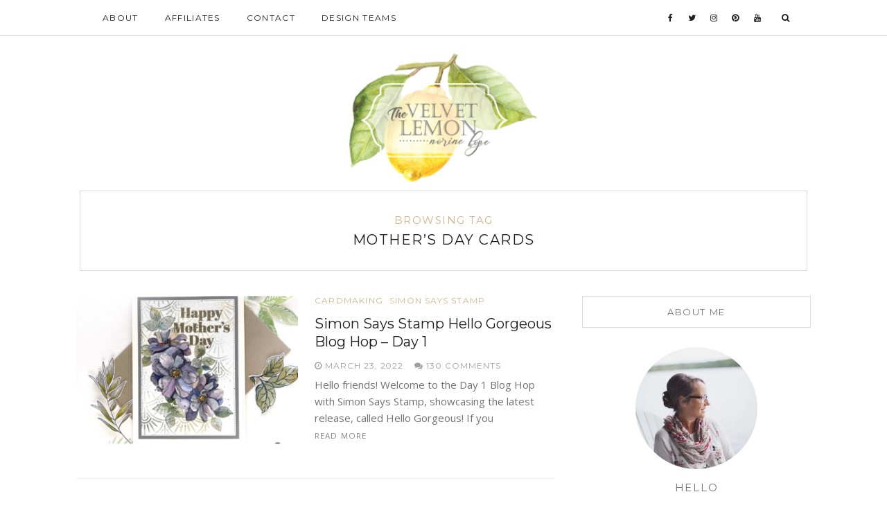

--- FILE ---
content_type: text/html; charset=UTF-8
request_url: https://thevelvetlemon.com/tag/mothers-day-cards/
body_size: 10478
content:
<!DOCTYPE html>
<html lang="en-US">
<head>
	<meta charset="UTF-8">
	<meta http-equiv="X-UA-Compatible" content="IE=edge">
	<meta name="viewport" content="width=device-width, user-scalable=no, initial-scale=1.0, maximum-scale=1.0, minimum-scale=1.0">
	<link rel="pingback" href="https://thevelvetlemon.com/xmlrpc.php" />
    <meta name="theme-color" content="#d0b48b" />

    <title>Mother&#8217;s Day cards &#8211; Velvetlemon</title>
<meta name='robots' content='max-image-preview:large' />
<link rel='dns-prefetch' href='//oss.maxcdn.com' />
<link rel='dns-prefetch' href='//fonts.googleapis.com' />
<link rel="alternate" type="application/rss+xml" title="Velvetlemon &raquo; Feed" href="https://thevelvetlemon.com/feed/" />
<link rel="alternate" type="application/rss+xml" title="Velvetlemon &raquo; Comments Feed" href="https://thevelvetlemon.com/comments/feed/" />
<link rel="alternate" type="application/rss+xml" title="Velvetlemon &raquo; Mother&#039;s Day cards Tag Feed" href="https://thevelvetlemon.com/tag/mothers-day-cards/feed/" />
		<!-- This site uses the Google Analytics by ExactMetrics plugin v8.11.1 - Using Analytics tracking - https://www.exactmetrics.com/ -->
		<!-- Note: ExactMetrics is not currently configured on this site. The site owner needs to authenticate with Google Analytics in the ExactMetrics settings panel. -->
					<!-- No tracking code set -->
				<!-- / Google Analytics by ExactMetrics -->
		<style id='wp-img-auto-sizes-contain-inline-css' type='text/css'>
img:is([sizes=auto i],[sizes^="auto," i]){contain-intrinsic-size:3000px 1500px}
/*# sourceURL=wp-img-auto-sizes-contain-inline-css */
</style>

<style id='wp-emoji-styles-inline-css' type='text/css'>

	img.wp-smiley, img.emoji {
		display: inline !important;
		border: none !important;
		box-shadow: none !important;
		height: 1em !important;
		width: 1em !important;
		margin: 0 0.07em !important;
		vertical-align: -0.1em !important;
		background: none !important;
		padding: 0 !important;
	}
/*# sourceURL=wp-emoji-styles-inline-css */
</style>
<link rel='stylesheet' id='wp-block-library-css' href='https://thevelvetlemon.com/wp-includes/css/dist/block-library/style.min.css?ver=6.9' type='text/css' media='all' />
<style id='wp-block-paragraph-inline-css' type='text/css'>
.is-small-text{font-size:.875em}.is-regular-text{font-size:1em}.is-large-text{font-size:2.25em}.is-larger-text{font-size:3em}.has-drop-cap:not(:focus):first-letter{float:left;font-size:8.4em;font-style:normal;font-weight:100;line-height:.68;margin:.05em .1em 0 0;text-transform:uppercase}body.rtl .has-drop-cap:not(:focus):first-letter{float:none;margin-left:.1em}p.has-drop-cap.has-background{overflow:hidden}:root :where(p.has-background){padding:1.25em 2.375em}:where(p.has-text-color:not(.has-link-color)) a{color:inherit}p.has-text-align-left[style*="writing-mode:vertical-lr"],p.has-text-align-right[style*="writing-mode:vertical-rl"]{rotate:180deg}
/*# sourceURL=https://thevelvetlemon.com/wp-includes/blocks/paragraph/style.min.css */
</style>
<style id='global-styles-inline-css' type='text/css'>
:root{--wp--preset--aspect-ratio--square: 1;--wp--preset--aspect-ratio--4-3: 4/3;--wp--preset--aspect-ratio--3-4: 3/4;--wp--preset--aspect-ratio--3-2: 3/2;--wp--preset--aspect-ratio--2-3: 2/3;--wp--preset--aspect-ratio--16-9: 16/9;--wp--preset--aspect-ratio--9-16: 9/16;--wp--preset--color--black: #000000;--wp--preset--color--cyan-bluish-gray: #abb8c3;--wp--preset--color--white: #ffffff;--wp--preset--color--pale-pink: #f78da7;--wp--preset--color--vivid-red: #cf2e2e;--wp--preset--color--luminous-vivid-orange: #ff6900;--wp--preset--color--luminous-vivid-amber: #fcb900;--wp--preset--color--light-green-cyan: #7bdcb5;--wp--preset--color--vivid-green-cyan: #00d084;--wp--preset--color--pale-cyan-blue: #8ed1fc;--wp--preset--color--vivid-cyan-blue: #0693e3;--wp--preset--color--vivid-purple: #9b51e0;--wp--preset--gradient--vivid-cyan-blue-to-vivid-purple: linear-gradient(135deg,rgb(6,147,227) 0%,rgb(155,81,224) 100%);--wp--preset--gradient--light-green-cyan-to-vivid-green-cyan: linear-gradient(135deg,rgb(122,220,180) 0%,rgb(0,208,130) 100%);--wp--preset--gradient--luminous-vivid-amber-to-luminous-vivid-orange: linear-gradient(135deg,rgb(252,185,0) 0%,rgb(255,105,0) 100%);--wp--preset--gradient--luminous-vivid-orange-to-vivid-red: linear-gradient(135deg,rgb(255,105,0) 0%,rgb(207,46,46) 100%);--wp--preset--gradient--very-light-gray-to-cyan-bluish-gray: linear-gradient(135deg,rgb(238,238,238) 0%,rgb(169,184,195) 100%);--wp--preset--gradient--cool-to-warm-spectrum: linear-gradient(135deg,rgb(74,234,220) 0%,rgb(151,120,209) 20%,rgb(207,42,186) 40%,rgb(238,44,130) 60%,rgb(251,105,98) 80%,rgb(254,248,76) 100%);--wp--preset--gradient--blush-light-purple: linear-gradient(135deg,rgb(255,206,236) 0%,rgb(152,150,240) 100%);--wp--preset--gradient--blush-bordeaux: linear-gradient(135deg,rgb(254,205,165) 0%,rgb(254,45,45) 50%,rgb(107,0,62) 100%);--wp--preset--gradient--luminous-dusk: linear-gradient(135deg,rgb(255,203,112) 0%,rgb(199,81,192) 50%,rgb(65,88,208) 100%);--wp--preset--gradient--pale-ocean: linear-gradient(135deg,rgb(255,245,203) 0%,rgb(182,227,212) 50%,rgb(51,167,181) 100%);--wp--preset--gradient--electric-grass: linear-gradient(135deg,rgb(202,248,128) 0%,rgb(113,206,126) 100%);--wp--preset--gradient--midnight: linear-gradient(135deg,rgb(2,3,129) 0%,rgb(40,116,252) 100%);--wp--preset--font-size--small: 13px;--wp--preset--font-size--medium: 20px;--wp--preset--font-size--large: 36px;--wp--preset--font-size--x-large: 42px;--wp--preset--spacing--20: 0.44rem;--wp--preset--spacing--30: 0.67rem;--wp--preset--spacing--40: 1rem;--wp--preset--spacing--50: 1.5rem;--wp--preset--spacing--60: 2.25rem;--wp--preset--spacing--70: 3.38rem;--wp--preset--spacing--80: 5.06rem;--wp--preset--shadow--natural: 6px 6px 9px rgba(0, 0, 0, 0.2);--wp--preset--shadow--deep: 12px 12px 50px rgba(0, 0, 0, 0.4);--wp--preset--shadow--sharp: 6px 6px 0px rgba(0, 0, 0, 0.2);--wp--preset--shadow--outlined: 6px 6px 0px -3px rgb(255, 255, 255), 6px 6px rgb(0, 0, 0);--wp--preset--shadow--crisp: 6px 6px 0px rgb(0, 0, 0);}:where(.is-layout-flex){gap: 0.5em;}:where(.is-layout-grid){gap: 0.5em;}body .is-layout-flex{display: flex;}.is-layout-flex{flex-wrap: wrap;align-items: center;}.is-layout-flex > :is(*, div){margin: 0;}body .is-layout-grid{display: grid;}.is-layout-grid > :is(*, div){margin: 0;}:where(.wp-block-columns.is-layout-flex){gap: 2em;}:where(.wp-block-columns.is-layout-grid){gap: 2em;}:where(.wp-block-post-template.is-layout-flex){gap: 1.25em;}:where(.wp-block-post-template.is-layout-grid){gap: 1.25em;}.has-black-color{color: var(--wp--preset--color--black) !important;}.has-cyan-bluish-gray-color{color: var(--wp--preset--color--cyan-bluish-gray) !important;}.has-white-color{color: var(--wp--preset--color--white) !important;}.has-pale-pink-color{color: var(--wp--preset--color--pale-pink) !important;}.has-vivid-red-color{color: var(--wp--preset--color--vivid-red) !important;}.has-luminous-vivid-orange-color{color: var(--wp--preset--color--luminous-vivid-orange) !important;}.has-luminous-vivid-amber-color{color: var(--wp--preset--color--luminous-vivid-amber) !important;}.has-light-green-cyan-color{color: var(--wp--preset--color--light-green-cyan) !important;}.has-vivid-green-cyan-color{color: var(--wp--preset--color--vivid-green-cyan) !important;}.has-pale-cyan-blue-color{color: var(--wp--preset--color--pale-cyan-blue) !important;}.has-vivid-cyan-blue-color{color: var(--wp--preset--color--vivid-cyan-blue) !important;}.has-vivid-purple-color{color: var(--wp--preset--color--vivid-purple) !important;}.has-black-background-color{background-color: var(--wp--preset--color--black) !important;}.has-cyan-bluish-gray-background-color{background-color: var(--wp--preset--color--cyan-bluish-gray) !important;}.has-white-background-color{background-color: var(--wp--preset--color--white) !important;}.has-pale-pink-background-color{background-color: var(--wp--preset--color--pale-pink) !important;}.has-vivid-red-background-color{background-color: var(--wp--preset--color--vivid-red) !important;}.has-luminous-vivid-orange-background-color{background-color: var(--wp--preset--color--luminous-vivid-orange) !important;}.has-luminous-vivid-amber-background-color{background-color: var(--wp--preset--color--luminous-vivid-amber) !important;}.has-light-green-cyan-background-color{background-color: var(--wp--preset--color--light-green-cyan) !important;}.has-vivid-green-cyan-background-color{background-color: var(--wp--preset--color--vivid-green-cyan) !important;}.has-pale-cyan-blue-background-color{background-color: var(--wp--preset--color--pale-cyan-blue) !important;}.has-vivid-cyan-blue-background-color{background-color: var(--wp--preset--color--vivid-cyan-blue) !important;}.has-vivid-purple-background-color{background-color: var(--wp--preset--color--vivid-purple) !important;}.has-black-border-color{border-color: var(--wp--preset--color--black) !important;}.has-cyan-bluish-gray-border-color{border-color: var(--wp--preset--color--cyan-bluish-gray) !important;}.has-white-border-color{border-color: var(--wp--preset--color--white) !important;}.has-pale-pink-border-color{border-color: var(--wp--preset--color--pale-pink) !important;}.has-vivid-red-border-color{border-color: var(--wp--preset--color--vivid-red) !important;}.has-luminous-vivid-orange-border-color{border-color: var(--wp--preset--color--luminous-vivid-orange) !important;}.has-luminous-vivid-amber-border-color{border-color: var(--wp--preset--color--luminous-vivid-amber) !important;}.has-light-green-cyan-border-color{border-color: var(--wp--preset--color--light-green-cyan) !important;}.has-vivid-green-cyan-border-color{border-color: var(--wp--preset--color--vivid-green-cyan) !important;}.has-pale-cyan-blue-border-color{border-color: var(--wp--preset--color--pale-cyan-blue) !important;}.has-vivid-cyan-blue-border-color{border-color: var(--wp--preset--color--vivid-cyan-blue) !important;}.has-vivid-purple-border-color{border-color: var(--wp--preset--color--vivid-purple) !important;}.has-vivid-cyan-blue-to-vivid-purple-gradient-background{background: var(--wp--preset--gradient--vivid-cyan-blue-to-vivid-purple) !important;}.has-light-green-cyan-to-vivid-green-cyan-gradient-background{background: var(--wp--preset--gradient--light-green-cyan-to-vivid-green-cyan) !important;}.has-luminous-vivid-amber-to-luminous-vivid-orange-gradient-background{background: var(--wp--preset--gradient--luminous-vivid-amber-to-luminous-vivid-orange) !important;}.has-luminous-vivid-orange-to-vivid-red-gradient-background{background: var(--wp--preset--gradient--luminous-vivid-orange-to-vivid-red) !important;}.has-very-light-gray-to-cyan-bluish-gray-gradient-background{background: var(--wp--preset--gradient--very-light-gray-to-cyan-bluish-gray) !important;}.has-cool-to-warm-spectrum-gradient-background{background: var(--wp--preset--gradient--cool-to-warm-spectrum) !important;}.has-blush-light-purple-gradient-background{background: var(--wp--preset--gradient--blush-light-purple) !important;}.has-blush-bordeaux-gradient-background{background: var(--wp--preset--gradient--blush-bordeaux) !important;}.has-luminous-dusk-gradient-background{background: var(--wp--preset--gradient--luminous-dusk) !important;}.has-pale-ocean-gradient-background{background: var(--wp--preset--gradient--pale-ocean) !important;}.has-electric-grass-gradient-background{background: var(--wp--preset--gradient--electric-grass) !important;}.has-midnight-gradient-background{background: var(--wp--preset--gradient--midnight) !important;}.has-small-font-size{font-size: var(--wp--preset--font-size--small) !important;}.has-medium-font-size{font-size: var(--wp--preset--font-size--medium) !important;}.has-large-font-size{font-size: var(--wp--preset--font-size--large) !important;}.has-x-large-font-size{font-size: var(--wp--preset--font-size--x-large) !important;}
/*# sourceURL=global-styles-inline-css */
</style>

<style id='classic-theme-styles-inline-css' type='text/css'>
/*! This file is auto-generated */
.wp-block-button__link{color:#fff;background-color:#32373c;border-radius:9999px;box-shadow:none;text-decoration:none;padding:calc(.667em + 2px) calc(1.333em + 2px);font-size:1.125em}.wp-block-file__button{background:#32373c;color:#fff;text-decoration:none}
/*# sourceURL=/wp-includes/css/classic-themes.min.css */
</style>
<link rel='stylesheet' id='wp-components-css' href='https://thevelvetlemon.com/wp-includes/css/dist/components/style.min.css?ver=6.9' type='text/css' media='all' />
<link rel='stylesheet' id='wp-preferences-css' href='https://thevelvetlemon.com/wp-includes/css/dist/preferences/style.min.css?ver=6.9' type='text/css' media='all' />
<link rel='stylesheet' id='wp-block-editor-css' href='https://thevelvetlemon.com/wp-includes/css/dist/block-editor/style.min.css?ver=6.9' type='text/css' media='all' />
<link rel='stylesheet' id='popup-maker-block-library-style-css' href='https://thevelvetlemon.com/wp-content/plugins/popup-maker/dist/packages/block-library-style.css?ver=dbea705cfafe089d65f1' type='text/css' media='all' />
<link rel='stylesheet' id='contact-form-7-css' href='https://thevelvetlemon.com/wp-content/plugins/contact-form-7/includes/css/styles.css?ver=6.1.4' type='text/css' media='all' />
<link rel='stylesheet' id='google-font-css' href='//fonts.googleapis.com/css?family=Open+Sans' type='text/css' media='all' />
<link rel='stylesheet' id='notumn-fonts-css' href='//fonts.googleapis.com/css?family=Open+Sans%7CMontserrat%7CCrimson+Text%3A400%2C400italic&#038;ver=6.9' type='text/css' media='all' />
<link rel='stylesheet' id='bootstrap-css' href='https://thevelvetlemon.com/wp-content/themes/notumn/css/bootstrap.css?ver=3.3.6' type='text/css' media='all' />
<link rel='stylesheet' id='fontawesome-css' href='https://thevelvetlemon.com/wp-content/themes/notumn/css/font-awesome.min.css?ver=4.6.3' type='text/css' media='all' />
<link rel='stylesheet' id='owlcarousel-css' href='https://thevelvetlemon.com/wp-content/themes/notumn/css/owl.carousel.css?ver=1.3.2' type='text/css' media='all' />
<link rel='stylesheet' id='owlcarousel-theme-css' href='https://thevelvetlemon.com/wp-content/themes/notumn/css/owl.theme.css?ver=1.3.2' type='text/css' media='all' />
<link rel='stylesheet' id='owlcarousel-transitions-css' href='https://thevelvetlemon.com/wp-content/themes/notumn/css/owl.transitions.css?ver=1.3.2' type='text/css' media='all' />
<link rel='stylesheet' id='light-gallery-css' href='https://thevelvetlemon.com/wp-content/themes/notumn/css/lightgallery.min.css?ver=1.2.19' type='text/css' media='all' />
<link rel='stylesheet' id='light-gallery-transitions-css' href='https://thevelvetlemon.com/wp-content/themes/notumn/css/lg-transitions.min.css?ver=1.2.19' type='text/css' media='all' />
<link rel='stylesheet' id='notumn-css' href='https://thevelvetlemon.com/wp-content/themes/notumn/style.css?ver=1.0.8' type='text/css' media='all' />
<style id='notumn-inline-css' type='text/css'>
body{font-family:'Open Sans', sans-serif;}.font-1{font-family:'Open Sans', sans-serif;}.font-2{font-family:'Montserrat', sans-serif;}.font-3{font-family:'Crimson Text', serif;}
		.lg-backdrop {  background-color: rgba(0,0,0,0.7);  }

		body .header-logo img {
			width: 280px;		}

		body .header-logo {
			padding: 20px 0 10px;		}

		@media only screen and (max-width: 479px){
			.header-logo img {
				width: 240px !important;			}
		}


		body .footer .footer-logo img {
			width: 280px;		}

		@media only screen and (max-width: 479px){
			.footer .footer-logo img {
				width: 250px !important;			}
		}

		@media only screen and (max-width: 320px) {
			.footer .footer-logo img {
				width: 190px !important;			}
		}

    
    
    
		
.pum-theme-198, .pum-theme-default-theme {
background-color: rgba( 0, 0, 0, 0.5 ) !important;
}


.aps-group-horizontal {
    text-align: center;
}
form.wpcf7-form input, form.wpcf7-form textarea {
    width: 100% !important;
}

.single-post section#notumn_about_widget-5 {
display:none;
}
section#text-4 , section#text-5  {
    border: 1px solid lightgray;
    padding: 20px;
    text-align: center;
}
form#mc4wp-form-1 {
    border: 0px;
}
section#text-3, section#text-2 {
    text-align: center;
}
#post-15 .ratio-wrap-center {
    text-align: center;
}

.profile-img.img-background.img-circle {
    background-size: cover;
}

.pum-content.popmake-content 
   form#mc4wp-form-3 {
    border: 0px !important;
}


.pum-content.popmake-content {
    border: 1px solid;
    padding: 30px;
}

.pw-wrap.pw-widget.pw-profile-widget .PIN_1537595746373_embed_grid {
    width: 320px !important;
}
/*# sourceURL=notumn-inline-css */
</style>
<link rel='stylesheet' id='notumn-responsive-styles-css' href='https://thevelvetlemon.com/wp-content/themes/notumn/css/notumn-responsive-styles.css?ver=1.0.8' type='text/css' media='all' />
<link rel='stylesheet' id='notumn-child-css' href='https://thevelvetlemon.com/wp-content/themes/notumn-child/style.css?ver=1.0.8' type='text/css' media='all' />
<script type="text/javascript" src="https://thevelvetlemon.com/wp-includes/js/jquery/jquery.min.js?ver=3.7.1" id="jquery-core-js"></script>
<script type="text/javascript" src="https://thevelvetlemon.com/wp-includes/js/jquery/jquery-migrate.min.js?ver=3.4.1" id="jquery-migrate-js"></script>
<link rel="https://api.w.org/" href="https://thevelvetlemon.com/wp-json/" /><link rel="alternate" title="JSON" type="application/json" href="https://thevelvetlemon.com/wp-json/wp/v2/tags/550" /><link rel="EditURI" type="application/rsd+xml" title="RSD" href="https://thevelvetlemon.com/xmlrpc.php?rsd" />
</head>
<body data-rsssl=1 class="archive tag tag-mothers-day-cards tag-550 wp-theme-notumn wp-child-theme-notumn-child lite-theme">


	<div class="page-loader">

				<div class="loader spinner">Loading...</div>
		
	</div><!-- .page-loader -->


<!-- Page Wrap -->
<div class="page-wrap" id="top">

	<!-- Navigation -->
	<div class="js-height-child" style="min-height: 52px;">
		<nav class="main-nav font-2">
			<div class="container relative">

				<div class="mobile-nav">
					<i class="fa fa-bars"></i>
				</div>

				<ul id="menu-menu-1" class="left-nav clearlist"><li id="menu-item-22" class="menu-item menu-item-type-post_type menu-item-object-page menu-item-22"><a href="https://thevelvetlemon.com/about/">About</a></li>
<li id="menu-item-23" class="menu-item menu-item-type-post_type menu-item-object-page menu-item-23"><a href="https://thevelvetlemon.com/affiliate/">Affiliates</a></li>
<li id="menu-item-25" class="menu-item menu-item-type-post_type menu-item-object-page menu-item-25"><a href="https://thevelvetlemon.com/contact/">Contact</a></li>
<li id="menu-item-26" class="menu-item menu-item-type-post_type menu-item-object-page menu-item-26"><a href="https://thevelvetlemon.com/design-team/">Design Teams</a></li>
</ul>
				<ul class="right-nav clearlist">
					
					<li><a href="https://www.facebook.com/norine.borys" title="Facebook" target="_blank"><i class="fa fa-facebook"></i></a></li>
<li><a href="https://twitter.com/nborys" title="Twitter" target="_blank"><i class="fa fa-twitter"></i></a></li>
<li><a href="https://www.instagram.com/norinehope/" title="Instagram" target="_blank"><i class="fa fa-instagram"></i></a></li>
<li><a href="https://www.pinterest.com/scrappergrl/" title="Pinterest" target="_blank"><i class="fa fa-pinterest"></i></a></li>
<li><a href="https://www.youtube.com/channel/UCYjs3YC3VP6LWFRyM29pjvw?view_as=subscriber" title="Youtube" target="_blank"><i class="fa fa-youtube"></i></a></li>
					
					<li><a href="javascript:void(0)" class="search-nav">&nbsp;&nbsp;<label for="search"><i class="fa fa-search"></i></label></a></li>
				</ul><!-- .right-nav -->

				<div class="search-container">
						<form class="search-form form" action="https://thevelvetlemon.com/" method="get">
		<input id="search" type="text" name="s" placeholder="Type &amp; Hit enter..." required>
		<input type="submit" value="">
		<div class="close-search">
			<i class="fa fa-close"></i>
		</div>
	</form>
				</div><!-- .search-contaiener-->
			</div><!-- .contaiener -->
		</nav><!-- .main-nav -->
	</div>
	<!-- End Navigation -->

	<!-- Header Logo -->
		<section class="header-logo ">
		<div class="container relative">
			<a href="https://thevelvetlemon.com/">
				<img
					src="https://thevelvetlemon.com/wp-content/uploads/2018/06/Nora-Logo.png"
					alt="Velvetlemon"
					width="280"></a>
		</div>
	</section><!-- End Header Logo -->
		<div class="container container-lg">

		<div class="row">

						<div class="col-md-12">
			
			<div class="archive-box font-2">

				
					<div class="sub-heading">Browsing Tag</div>
					<h1 class="heading">Mother&#8217;s Day cards</h1>

				
				</div>
			</div><!-- .column -->
		</div><!-- .row -->

		<div class="row">

				<div class="col-md-8 posts-column">
		
		<div class="posts-container relative">

			
									<article id="post-8489" class="post-list post-list-item clearfix post-8489 post type-post status-publish format-standard has-post-thumbnail hentry category-cardmaking category-simon-says-stamp tag-mothers-day-cards tag-simon-says-stamp tag-simon-says-stamp-fanfare-stencil tag-simon-says-stamp-hello-gorgeous tag-simon-says-stamp-moms-spring-flowers tag-simon-says-stamp-united-we-craft tag-watercolor-painting">

	
					<div class="entry-image standard">
				<div class="holder-ratio-wrap ratio-fit">
					<a href="https://thevelvetlemon.com/simon-says-stamp-hello-gorgeous-blog-hop-day-1/"><div class="ratio-wrap"><div class="ratio-box" style="padding-bottom: 66.666666666667% !important;"><img class="wp-image-8495 lazyload" alt="" decoding="async" fetchpriority="high" data-src="https://thevelvetlemon.com/wp-content/uploads/2022/03/SSS-HelloGorgeous-MomsSpringFlowers-FanfareStencil-HeffyDoodleStitchedRectangle-1-345x230.jpg" data-srcset="https://thevelvetlemon.com/wp-content/uploads/2022/03/SSS-HelloGorgeous-MomsSpringFlowers-FanfareStencil-HeffyDoodleStitchedRectangle-1-345x230.jpg 345w, https://thevelvetlemon.com/wp-content/uploads/2022/03/SSS-HelloGorgeous-MomsSpringFlowers-FanfareStencil-HeffyDoodleStitchedRectangle-1-690x460.jpg 690w, https://thevelvetlemon.com/wp-content/uploads/2022/03/SSS-HelloGorgeous-MomsSpringFlowers-FanfareStencil-HeffyDoodleStitchedRectangle-1-670x447.jpg 670w, https://thevelvetlemon.com/wp-content/uploads/2022/03/SSS-HelloGorgeous-MomsSpringFlowers-FanfareStencil-HeffyDoodleStitchedRectangle-1-100x66.jpg 100w" sizes="(max-width: 675px) 100vw, 345px"></img></div></div></a>
				</div>
			</div><!-- .entry-image -->
		
	<header class="entry-header font-2">
		<div class="entry-category"><ul class="post-categories">
	<li><a href="https://thevelvetlemon.com/category/cardmaking/" rel="category tag">Cardmaking</a></li>
	<li><a href="https://thevelvetlemon.com/category/simon-says-stamp/" rel="category tag">Simon Says Stamp</a></li></ul></div>
		<h2 class="entry-title"><a href="https://thevelvetlemon.com/simon-says-stamp-hello-gorgeous-blog-hop-day-1/">Simon Says Stamp Hello Gorgeous Blog Hop &#8211; Day 1</a></h2>
		<div class="entry-meta">
						<span class="entry-date published"><i class="fa fa-clock-o"></i> March 23, 2022			</span>
            <span class="date updated hidden">June 13, 2022</span>
            <span class="entry-author-name vcard author post-author hidden fn"><span class="fn"></span></span>
			<span class="entry-comments">
									<a href="https://thevelvetlemon.com/simon-says-stamp-hello-gorgeous-blog-hop-day-1/#comments"><i class="fa fa-comments"></i> 130 Comments</a>
							</span>
		</div>
	</header><!-- .entry-header -->

	<div class="entry-content media-body">
		<p>Hello friends! Welcome to the Day 1 Blog Hop with Simon Says Stamp, showcasing the latest release, called Hello Gorgeous! If you <span><a class="read-more" href="https://thevelvetlemon.com/simon-says-stamp-hello-gorgeous-blog-hop-day-1/">Read More</a></span></p>
	</div><!-- .entry-content -->

	<div class="entry-likes font-2"></div>
</article>
									<article id="post-4243" class="post-list post-list-item clearfix post-4243 post type-post status-publish format-standard has-post-thumbnail hentry category-cardmaking category-simon-says-stamp tag-mothers-day-cards tag-simon-says-stamp tag-simon-says-stamp-sunny-days-ahead tag-watercolor-cards tag-watercolor-painting">

	
					<div class="entry-image standard">
				<div class="holder-ratio-wrap ratio-fit">
					<a href="https://thevelvetlemon.com/more-sunny-days-ahead-release-cards/"><div class="ratio-wrap"><div class="ratio-box" style="padding-bottom: 66.666666666667% !important;"><img class="wp-image-4252 lazyload" alt="" decoding="async" data-src="https://thevelvetlemon.com/wp-content/uploads/2020/04/SSS-MomsDayWCPrints-Apr20-9-345x230.jpg" data-srcset="https://thevelvetlemon.com/wp-content/uploads/2020/04/SSS-MomsDayWCPrints-Apr20-9-345x230.jpg 345w, https://thevelvetlemon.com/wp-content/uploads/2020/04/SSS-MomsDayWCPrints-Apr20-9-690x460.jpg 690w, https://thevelvetlemon.com/wp-content/uploads/2020/04/SSS-MomsDayWCPrints-Apr20-9-670x447.jpg 670w, https://thevelvetlemon.com/wp-content/uploads/2020/04/SSS-MomsDayWCPrints-Apr20-9-100x66.jpg 100w" sizes="(max-width: 675px) 100vw, 345px"></img></div></div></a>
				</div>
			</div><!-- .entry-image -->
		
	<header class="entry-header font-2">
		<div class="entry-category"><ul class="post-categories">
	<li><a href="https://thevelvetlemon.com/category/cardmaking/" rel="category tag">Cardmaking</a></li>
	<li><a href="https://thevelvetlemon.com/category/simon-says-stamp/" rel="category tag">Simon Says Stamp</a></li></ul></div>
		<h2 class="entry-title"><a href="https://thevelvetlemon.com/more-sunny-days-ahead-release-cards/">More Sunny Days Ahead Release Cards</a></h2>
		<div class="entry-meta">
						<span class="entry-date published"><i class="fa fa-clock-o"></i> April 27, 2020			</span>
            <span class="date updated hidden">April 26, 2020</span>
            <span class="entry-author-name vcard author post-author hidden fn"><span class="fn"></span></span>
			<span class="entry-comments">
									<a href="https://thevelvetlemon.com/more-sunny-days-ahead-release-cards/#comments"><i class="fa fa-comments"></i> 5 Comments</a>
							</span>
		</div>
	</header><!-- .entry-header -->

	<div class="entry-content media-body">
		<p>Hey, hi friends! Did you see all the wonderful products released last week at Simon Says Stamp? I want to share a <span><a class="read-more" href="https://thevelvetlemon.com/more-sunny-days-ahead-release-cards/">Read More</a></span></p>
	</div><!-- .entry-content -->

	<div class="entry-likes font-2"></div>
</article>
									<article id="post-4232" class="post-list post-list-item clearfix post-4232 post type-post status-publish format-standard has-post-thumbnail hentry category-cardmaking category-simon-says-stamp tag-mothers-day-cards tag-simon-says-stamp tag-simon-says-stamp-sunny-days-ahead tag-suzy-plantamura tag-watercolor-cards tag-watercolor-roses">

	
					<div class="entry-image standard">
				<div class="holder-ratio-wrap ratio-fit">
					<a href="https://thevelvetlemon.com/simon-says-stamp-sunny-days-ahead-release/"><div class="ratio-wrap"><div class="ratio-box" style="padding-bottom: 66.666666666667% !important;"><img class="wp-image-4240 lazyload" alt="" decoding="async" data-src="https://thevelvetlemon.com/wp-content/uploads/2020/04/SSS-MomsDayWCPrints-Apr20-1-345x230.jpg" data-srcset="https://thevelvetlemon.com/wp-content/uploads/2020/04/SSS-MomsDayWCPrints-Apr20-1-345x230.jpg 345w, https://thevelvetlemon.com/wp-content/uploads/2020/04/SSS-MomsDayWCPrints-Apr20-1-690x460.jpg 690w, https://thevelvetlemon.com/wp-content/uploads/2020/04/SSS-MomsDayWCPrints-Apr20-1-670x447.jpg 670w, https://thevelvetlemon.com/wp-content/uploads/2020/04/SSS-MomsDayWCPrints-Apr20-1-100x66.jpg 100w" sizes="(max-width: 675px) 100vw, 345px"></img></div></div></a>
				</div>
			</div><!-- .entry-image -->
		
	<header class="entry-header font-2">
		<div class="entry-category"><ul class="post-categories">
	<li><a href="https://thevelvetlemon.com/category/cardmaking/" rel="category tag">Cardmaking</a></li>
	<li><a href="https://thevelvetlemon.com/category/simon-says-stamp/" rel="category tag">Simon Says Stamp</a></li></ul></div>
		<h2 class="entry-title"><a href="https://thevelvetlemon.com/simon-says-stamp-sunny-days-ahead-release/">Simon Says Stamp Sunny Days Ahead Release</a></h2>
		<div class="entry-meta">
						<span class="entry-date published"><i class="fa fa-clock-o"></i> April 25, 2020			</span>
            <span class="date updated hidden">April 25, 2020</span>
            <span class="entry-author-name vcard author post-author hidden fn"><span class="fn"></span></span>
			<span class="entry-comments">
									<a href="https://thevelvetlemon.com/simon-says-stamp-sunny-days-ahead-release/#comments"><i class="fa fa-comments"></i> 11 Comments</a>
							</span>
		</div>
	</header><!-- .entry-header -->

	<div class="entry-content media-body">
		<p>Hey, hi everybody! It&#8217;s day 2 of a blog hop at Simon Says Stamp to spotlight the new Sunny Days Ahead release <span><a class="read-more" href="https://thevelvetlemon.com/simon-says-stamp-sunny-days-ahead-release/">Read More</a></span></p>
	</div><!-- .entry-content -->

	<div class="entry-likes font-2"></div>
</article>
									<article id="post-2111" class="post-list post-list-item clearfix post-2111 post type-post status-publish format-standard has-post-thumbnail hentry category-cardmaking tag-blog-hop tag-flower-cards tag-mothers-day-cards tag-pinkfresh-studio">

	
					<div class="entry-image standard">
				<div class="holder-ratio-wrap ratio-fit">
					<a href="https://thevelvetlemon.com/pinkfresh-studio-april-release-blog-hop/"><div class="ratio-wrap"><div class="ratio-box" style="padding-bottom: 66.666666666667% !important;"><img class="wp-image-2130 lazyload" alt="" decoding="async" loading="lazy" data-src="https://thevelvetlemon.com/wp-content/uploads/2019/04/PinkfreshAprBH-8-345x230.jpg" data-srcset="https://thevelvetlemon.com/wp-content/uploads/2019/04/PinkfreshAprBH-8-345x230.jpg 345w, https://thevelvetlemon.com/wp-content/uploads/2019/04/PinkfreshAprBH-8-690x460.jpg 690w, https://thevelvetlemon.com/wp-content/uploads/2019/04/PinkfreshAprBH-8-670x447.jpg 670w, https://thevelvetlemon.com/wp-content/uploads/2019/04/PinkfreshAprBH-8-100x66.jpg 100w" sizes="(max-width: 675px) 100vw, 345px"></img></div></div></a>
				</div>
			</div><!-- .entry-image -->
		
	<header class="entry-header font-2">
		<div class="entry-category"><ul class="post-categories">
	<li><a href="https://thevelvetlemon.com/category/cardmaking/" rel="category tag">Cardmaking</a></li></ul></div>
		<h2 class="entry-title"><a href="https://thevelvetlemon.com/pinkfresh-studio-april-release-blog-hop/">Pinkfresh Studio April Release Blog Hop</a></h2>
		<div class="entry-meta">
						<span class="entry-date published"><i class="fa fa-clock-o"></i> April 29, 2019			</span>
            <span class="date updated hidden">April 27, 2019</span>
            <span class="entry-author-name vcard author post-author hidden fn"><span class="fn"></span></span>
			<span class="entry-comments">
									<a href="https://thevelvetlemon.com/pinkfresh-studio-april-release-blog-hop/#comments"><i class="fa fa-comments"></i> 90 Comments</a>
							</span>
		</div>
	</header><!-- .entry-header -->

	<div class="entry-content media-body">
		<p>Hey Hi, everybody! I&#8217;m excited to be joining Pinkfresh Studio today for their April release blog hop! There are so many awesome <span><a class="read-more" href="https://thevelvetlemon.com/pinkfresh-studio-april-release-blog-hop/">Read More</a></span></p>
	</div><!-- .entry-content -->

	<div class="entry-likes font-2"></div>
</article>
				
				
		</div><!-- .posts-container -->

		<div class="entry-pagination clearfix">
    
	<div class="prev-post">
			</div>
	<div class="next-post">
			</div>

    </div><!-- .entry-pagination -->

		</div><!-- .posts-column -->

		<div class="col-md-4 sidebar-column">
	<!-- Sidebar - Widget Area -->
	<aside class="sidebar widget-area font-2">
		<section id="notumn_about_widget-4" class="widget notumn_about_widget"><h2 class="widget-title">About Me</h2>
		
		<div class="about-widget font-1">

						<div class="about-img">
				<div class="profile-img img-background img-circle"
					     data-background="https://thevelvetlemon.com/wp-content/uploads/2018/06/Pic-Nora.jpg" data-retinabg=""></div>
			</div>
			
							<h3 class="heading font-2">Hello</h3>
			
			<p></p>

			
			
		</div>
		</section>	</aside><!-- End Sidebar - Widget Area -->
</div><!-- .sidebar-column -->

		</div><!-- .row -->
	</div><!-- .container -->

	<!-- Site Footer -->
	<footer id="footer" class="footer top-border-margin">

				<div id="instagram-footer" class="font-2">
		<div id="null-instagram-feed-2" class="widget null-instagram-feed"><h2 class="widget-title">Instagram</h2>Instagram has returned invalid data.<p class="clear"><a href="//instagram.com/norinehope/" rel="me" target="_self" class="">Follow Me!</a></p></div><div id="custom_html-3" class="widget_text widget widget_custom_html"><div class="textwidget custom-html-widget"></div></div>		</div>
		
		<div class="container container-lg">

			<div class="row font-2 footer-widgets">

				<div class="col-md-4">
					<section id="notumn_popular_posts_widget-2" class="widget notumn_popular_posts_widget"><h2 class="widget-title">Popular Posts</h2>
					<ul class="latest-posts clearlist">
									<li class="clearfix">
						<div class="post-image">
							<a href="https://thevelvetlemon.com/altenew-crafty-friends-blog-hop-day-1-giveaway/"><img width="100" height="66" src="https://thevelvetlemon.com/wp-content/uploads/2018/11/AltenewCraftyFriends-ButterflyStencil-Norine-5-100x66.jpg" class="attachment-notumn_small_thumb size-notumn_small_thumb wp-image-1206 wp-post-image" alt="" decoding="async" loading="lazy" srcset="https://thevelvetlemon.com/wp-content/uploads/2018/11/AltenewCraftyFriends-ButterflyStencil-Norine-5-100x66.jpg 100w, https://thevelvetlemon.com/wp-content/uploads/2018/11/AltenewCraftyFriends-ButterflyStencil-Norine-5-870x580.jpg 870w, https://thevelvetlemon.com/wp-content/uploads/2018/11/AltenewCraftyFriends-ButterflyStencil-Norine-5-690x460.jpg 690w, https://thevelvetlemon.com/wp-content/uploads/2018/11/AltenewCraftyFriends-ButterflyStencil-Norine-5-670x447.jpg 670w, https://thevelvetlemon.com/wp-content/uploads/2018/11/AltenewCraftyFriends-ButterflyStencil-Norine-5-345x230.jpg 345w" sizes="auto, (max-width: 100px) 100vw, 100px" /></a>
						</div>
						<div class="post-item-text font-2">
							<h4><a href="https://thevelvetlemon.com/altenew-crafty-friends-blog-hop-day-1-giveaway/">Altenew Crafty Friends Blog Hop Day 1 + Giveaway</a></h4>
														<div class="post-meta"><a href="https://thevelvetlemon.com/category/altenew/">
									Altenew</a> / <span>29, November</span>
							</div>
						</div>
					</li>
									<li class="clearfix">
						<div class="post-image">
							<a href="https://thevelvetlemon.com/altenew-5th-anniversary-blog-hop-day-2-giveaway/"><img width="100" height="66" src="https://thevelvetlemon.com/wp-content/uploads/2019/04/Altenew-GardenPicks-VintageRoses-NorineB-day2-2-100x66.jpg" class="attachment-notumn_small_thumb size-notumn_small_thumb wp-image-1975 wp-post-image" alt="" decoding="async" loading="lazy" srcset="https://thevelvetlemon.com/wp-content/uploads/2019/04/Altenew-GardenPicks-VintageRoses-NorineB-day2-2-100x66.jpg 100w, https://thevelvetlemon.com/wp-content/uploads/2019/04/Altenew-GardenPicks-VintageRoses-NorineB-day2-2-870x580.jpg 870w, https://thevelvetlemon.com/wp-content/uploads/2019/04/Altenew-GardenPicks-VintageRoses-NorineB-day2-2-690x460.jpg 690w, https://thevelvetlemon.com/wp-content/uploads/2019/04/Altenew-GardenPicks-VintageRoses-NorineB-day2-2-670x447.jpg 670w, https://thevelvetlemon.com/wp-content/uploads/2019/04/Altenew-GardenPicks-VintageRoses-NorineB-day2-2-345x230.jpg 345w" sizes="auto, (max-width: 100px) 100vw, 100px" /></a>
						</div>
						<div class="post-item-text font-2">
							<h4><a href="https://thevelvetlemon.com/altenew-5th-anniversary-blog-hop-day-2-giveaway/">Altenew 5th Anniversary Blog Hop Day 2 + Giveaway</a></h4>
														<div class="post-meta"><a href="https://thevelvetlemon.com/category/altenew/">
									Altenew</a> / <span>03, April</span>
							</div>
						</div>
					</li>
									<li class="clearfix">
						<div class="post-image">
							<a href="https://thevelvetlemon.com/the-greetery-spring-market-reveal-day-2/"><img width="100" height="66" src="https://thevelvetlemon.com/wp-content/uploads/2021/04/NorineB-SpringMarket-TheGreeteryAprilrelease-2-100x66.jpg" class="attachment-notumn_small_thumb size-notumn_small_thumb wp-image-6522 wp-post-image" alt="" decoding="async" loading="lazy" srcset="https://thevelvetlemon.com/wp-content/uploads/2021/04/NorineB-SpringMarket-TheGreeteryAprilrelease-2-100x66.jpg 100w, https://thevelvetlemon.com/wp-content/uploads/2021/04/NorineB-SpringMarket-TheGreeteryAprilrelease-2-870x580.jpg 870w, https://thevelvetlemon.com/wp-content/uploads/2021/04/NorineB-SpringMarket-TheGreeteryAprilrelease-2-690x460.jpg 690w, https://thevelvetlemon.com/wp-content/uploads/2021/04/NorineB-SpringMarket-TheGreeteryAprilrelease-2-670x447.jpg 670w, https://thevelvetlemon.com/wp-content/uploads/2021/04/NorineB-SpringMarket-TheGreeteryAprilrelease-2-345x230.jpg 345w" sizes="auto, (max-width: 100px) 100vw, 100px" /></a>
						</div>
						<div class="post-item-text font-2">
							<h4><a href="https://thevelvetlemon.com/the-greetery-spring-market-reveal-day-2/">The Greetery Spring Market Reveal Day 2</a></h4>
														<div class="post-meta"><a href="https://thevelvetlemon.com/category/cardmaking/">
									Cardmaking</a> / <span>27, April</span>
							</div>
						</div>
					</li>
									<li class="clearfix">
						<div class="post-image">
							<a href="https://thevelvetlemon.com/altenew-6th-anniversary-blog-hop-day-2-giveaway/"><img width="100" height="66" src="https://thevelvetlemon.com/wp-content/uploads/2020/03/Altenew-PaintAFlowerRose-Anniversary-NorineB-1-100x66.jpg" class="attachment-notumn_small_thumb size-notumn_small_thumb wp-image-4061 wp-post-image" alt="" decoding="async" loading="lazy" srcset="https://thevelvetlemon.com/wp-content/uploads/2020/03/Altenew-PaintAFlowerRose-Anniversary-NorineB-1-100x66.jpg 100w, https://thevelvetlemon.com/wp-content/uploads/2020/03/Altenew-PaintAFlowerRose-Anniversary-NorineB-1-870x580.jpg 870w, https://thevelvetlemon.com/wp-content/uploads/2020/03/Altenew-PaintAFlowerRose-Anniversary-NorineB-1-690x460.jpg 690w, https://thevelvetlemon.com/wp-content/uploads/2020/03/Altenew-PaintAFlowerRose-Anniversary-NorineB-1-670x447.jpg 670w, https://thevelvetlemon.com/wp-content/uploads/2020/03/Altenew-PaintAFlowerRose-Anniversary-NorineB-1-345x230.jpg 345w" sizes="auto, (max-width: 100px) 100vw, 100px" /></a>
						</div>
						<div class="post-item-text font-2">
							<h4><a href="https://thevelvetlemon.com/altenew-6th-anniversary-blog-hop-day-2-giveaway/">Altenew 6th Anniversary Blog Hop Day 2 + Giveaway</a></h4>
														<div class="post-meta"><a href="https://thevelvetlemon.com/category/altenew/">
									Altenew</a> / <span>03, April</span>
							</div>
						</div>
					</li>
							</ul>
		</section>				</div><!-- .column -->
				<div class="col-md-4">
					<section id="notumn_about_widget-2" class="widget notumn_about_widget">
		
		<div class="about-widget font-1">

			
			
			<p></p>

			
			
		</div>
		</section>				</div><!-- .column -->
				<div class="col-md-4">
					<section id="categories-3" class="widget widget_categories"><h2 class="widget-title">HEADINGS</h2>
			<ul>
					<li class="cat-item cat-item-318"><a href="https://thevelvetlemon.com/category/altenew/">Altenew</a> (252)
</li>
	<li class="cat-item cat-item-28"><a href="https://thevelvetlemon.com/category/cakes-and-cookies/">Cakes and Cookies</a> (2)
</li>
	<li class="cat-item cat-item-3"><a href="https://thevelvetlemon.com/category/cardmaking/">Cardmaking</a> (578)
</li>
	<li class="cat-item cat-item-4"><a href="https://thevelvetlemon.com/category/classes/">Classes</a> (3)
</li>
	<li class="cat-item cat-item-27"><a href="https://thevelvetlemon.com/category/crafts/">Crafts</a> (10)
</li>
	<li class="cat-item cat-item-1186"><a href="https://thevelvetlemon.com/category/crocheting/">Crocheting</a> (1)
</li>
	<li class="cat-item cat-item-849"><a href="https://thevelvetlemon.com/category/felt-crafts/">Felt crafts</a> (1)
</li>
	<li class="cat-item cat-item-474"><a href="https://thevelvetlemon.com/category/guest-designer/">Guest Designer</a> (4)
</li>
	<li class="cat-item cat-item-666"><a href="https://thevelvetlemon.com/category/home-decor/">Home Decor</a> (3)
</li>
	<li class="cat-item cat-item-508"><a href="https://thevelvetlemon.com/category/janes-doodles/">Jane&#039;s Doodles</a> (15)
</li>
	<li class="cat-item cat-item-5"><a href="https://thevelvetlemon.com/category/lifestyle/">Lifestyle</a> (8)
</li>
	<li class="cat-item cat-item-1020"><a href="https://thevelvetlemon.com/category/mini-delight/">Mini Delight</a> (3)
</li>
	<li class="cat-item cat-item-1017"><a href="https://thevelvetlemon.com/category/paper-rose-studio/">Paper Rose Studio</a> (3)
</li>
	<li class="cat-item cat-item-716"><a href="https://thevelvetlemon.com/category/pinkfresh-studio/">Pinkfresh Studio</a> (6)
</li>
	<li class="cat-item cat-item-1503"><a href="https://thevelvetlemon.com/category/reverse-confetti/">Reverse Confetti</a> (9)
</li>
	<li class="cat-item cat-item-8"><a href="https://thevelvetlemon.com/category/scrapbooking/">Scrapbooking</a> (14)
</li>
	<li class="cat-item cat-item-1001"><a href="https://thevelvetlemon.com/category/simon-says-stamp/">Simon Says Stamp</a> (42)
</li>
	<li class="cat-item cat-item-583"><a href="https://thevelvetlemon.com/category/spellbinders/">Spellbinders</a> (49)
</li>
	<li class="cat-item cat-item-647"><a href="https://thevelvetlemon.com/category/stampendous/">Stampendous</a> (2)
</li>
	<li class="cat-item cat-item-1667"><a href="https://thevelvetlemon.com/category/simon-says-stamp/stamptember/">STAMPtember</a> (2)
</li>
	<li class="cat-item cat-item-621"><a href="https://thevelvetlemon.com/category/stitching/">Stitching</a> (8)
</li>
	<li class="cat-item cat-item-507"><a href="https://thevelvetlemon.com/category/technique-tuesday/">Technique Tuesday</a> (66)
</li>
	<li class="cat-item cat-item-442"><a href="https://thevelvetlemon.com/category/the-daily-marker-coloring-challenge/">The Daily Marker Coloring Challenge</a> (11)
</li>
	<li class="cat-item cat-item-694"><a href="https://thevelvetlemon.com/category/the-greetery/">The Greetery</a> (53)
</li>
	<li class="cat-item cat-item-642"><a href="https://thevelvetlemon.com/category/the-greeting-farm/">The Greeting Farm</a> (7)
</li>
	<li class="cat-item cat-item-484"><a href="https://thevelvetlemon.com/category/travelers-notebook/">Traveler&#039;s Notebook</a> (7)
</li>
	<li class="cat-item cat-item-1"><a href="https://thevelvetlemon.com/category/uncategorized/">Uncategorized</a> (9)
</li>
	<li class="cat-item cat-item-9"><a href="https://thevelvetlemon.com/category/video/">Video</a> (5)
</li>
	<li class="cat-item cat-item-954"><a href="https://thevelvetlemon.com/category/vintage/">Vintage</a> (1)
</li>
	<li class="cat-item cat-item-142"><a href="https://thevelvetlemon.com/category/winners/">Winners</a> (22)
</li>
			</ul>

			</section>				</div><!-- .column -->

			</div><!-- .footer-widgets -->

			<div class="footer-box">

				<div class="footer-logo">
					<a href="https://thevelvetlemon.com/"><img src="https://thevelvetlemon.com/wp-content/uploads/2018/06/Nora-Logo-2.png"
							alt="Velvetlemon" width="280" height="62"></a>
				</div><!-- .footer-logo -->

				<ul class="footer-social-links clearlist">
					<li><a href="https://www.facebook.com/norine.borys" title="Facebook" target="_blank"><i class="fa fa-facebook"></i></a></li>
<li><a href="https://twitter.com/nborys" title="Twitter" target="_blank"><i class="fa fa-twitter"></i></a></li>
<li><a href="https://www.instagram.com/norinehope/" title="Instagram" target="_blank"><i class="fa fa-instagram"></i></a></li>
<li><a href="https://www.pinterest.com/scrappergrl/" title="Pinterest" target="_blank"><i class="fa fa-pinterest"></i></a></li>
<li><a href="https://www.youtube.com/channel/UCYjs3YC3VP6LWFRyM29pjvw?view_as=subscriber" title="Youtube" target="_blank"><i class="fa fa-youtube"></i></a></li>
				</ul><!-- .footer-social-links -->

			</div><!-- .footer-box -->

			<div class="footer-text">
								<div class="footer-copyright">
					<a href="https://thevelvetlemon.com/" target="_blank">© Copyright thevelvetlemon 2018</a>
				</div><!-- .footer-copyright -->

				<div class="footer-rights">
					All Rights Reserved.				</div><!-- .footer-rights -->

			</div><!-- .footer-text -->

		</div><!-- .contaienr -->

		<a href="#top" class="link-to-top page-scroll"><i class="fa fa-angle-up"></i></a>

	</footer><!-- End Site Footer -->

	</div><!-- End Page Wrap -->

	<script type="speculationrules">
{"prefetch":[{"source":"document","where":{"and":[{"href_matches":"/*"},{"not":{"href_matches":["/wp-*.php","/wp-admin/*","/wp-content/uploads/*","/wp-content/*","/wp-content/plugins/*","/wp-content/themes/notumn-child/*","/wp-content/themes/notumn/*","/*\\?(.+)"]}},{"not":{"selector_matches":"a[rel~=\"nofollow\"]"}},{"not":{"selector_matches":".no-prefetch, .no-prefetch a"}}]},"eagerness":"conservative"}]}
</script>
<script type="text/javascript" src="https://thevelvetlemon.com/wp-includes/js/dist/hooks.min.js?ver=dd5603f07f9220ed27f1" id="wp-hooks-js"></script>
<script type="text/javascript" src="https://thevelvetlemon.com/wp-includes/js/dist/i18n.min.js?ver=c26c3dc7bed366793375" id="wp-i18n-js"></script>
<script type="text/javascript" id="wp-i18n-js-after">
/* <![CDATA[ */
wp.i18n.setLocaleData( { 'text direction\u0004ltr': [ 'ltr' ] } );
//# sourceURL=wp-i18n-js-after
/* ]]> */
</script>
<script type="text/javascript" src="https://thevelvetlemon.com/wp-content/plugins/contact-form-7/includes/swv/js/index.js?ver=6.1.4" id="swv-js"></script>
<script type="text/javascript" id="contact-form-7-js-before">
/* <![CDATA[ */
var wpcf7 = {
    "api": {
        "root": "https:\/\/thevelvetlemon.com\/wp-json\/",
        "namespace": "contact-form-7\/v1"
    },
    "cached": 1
};
//# sourceURL=contact-form-7-js-before
/* ]]> */
</script>
<script type="text/javascript" src="https://thevelvetlemon.com/wp-content/plugins/contact-form-7/includes/js/index.js?ver=6.1.4" id="contact-form-7-js"></script>
<script type="text/javascript" src="https://thevelvetlemon.com/wp-content/themes/notumn/js/bootstrap.min.js?ver=3.3.6" id="bootstrap-js-js"></script>
<script type="text/javascript" src="https://thevelvetlemon.com/wp-content/themes/notumn/js/retina.min.js?ver=1.3.0" id="retina-js-js"></script>
<script type="text/javascript" src="https://thevelvetlemon.com/wp-content/themes/notumn/js/owl.carousel.min.js?ver=1.3.2" id="owlcarousel-js-js"></script>
<script type="text/javascript" src="https://thevelvetlemon.com/wp-content/themes/notumn/js/jquery.fitvids.js?ver=1.1" id="fitvids-js-js"></script>
<script type="text/javascript" src="https://thevelvetlemon.com/wp-content/themes/notumn/js/lazysizes.min.js?ver=2.0.0" id="lazysizes-js-js"></script>
<script type="text/javascript" src="https://thevelvetlemon.com/wp-content/themes/notumn/js/lightgallery-all.min.js?ver=1.2.19" id="light-gallery-js-js"></script>
<script type="text/javascript" id="notumn-js-js-extra">
/* <![CDATA[ */
var featCarouselSettings = {"autoPlay":"3000"};
var lightGalleryData = {"settings":{"mode":"lg-slide","speed":700,"thumbnail":true,"download":true,"autoplay":true,"pause":4500,"zoom":true,"actualSize":true}};
//# sourceURL=notumn-js-js-extra
/* ]]> */
</script>
<script type="text/javascript" src="https://thevelvetlemon.com/wp-content/themes/notumn/js/script.js?ver=1.0.8" id="notumn-js-js"></script>
<script id="wp-emoji-settings" type="application/json">
{"baseUrl":"https://s.w.org/images/core/emoji/17.0.2/72x72/","ext":".png","svgUrl":"https://s.w.org/images/core/emoji/17.0.2/svg/","svgExt":".svg","source":{"concatemoji":"https://thevelvetlemon.com/wp-includes/js/wp-emoji-release.min.js?ver=6.9"}}
</script>
<script type="module">
/* <![CDATA[ */
/*! This file is auto-generated */
const a=JSON.parse(document.getElementById("wp-emoji-settings").textContent),o=(window._wpemojiSettings=a,"wpEmojiSettingsSupports"),s=["flag","emoji"];function i(e){try{var t={supportTests:e,timestamp:(new Date).valueOf()};sessionStorage.setItem(o,JSON.stringify(t))}catch(e){}}function c(e,t,n){e.clearRect(0,0,e.canvas.width,e.canvas.height),e.fillText(t,0,0);t=new Uint32Array(e.getImageData(0,0,e.canvas.width,e.canvas.height).data);e.clearRect(0,0,e.canvas.width,e.canvas.height),e.fillText(n,0,0);const a=new Uint32Array(e.getImageData(0,0,e.canvas.width,e.canvas.height).data);return t.every((e,t)=>e===a[t])}function p(e,t){e.clearRect(0,0,e.canvas.width,e.canvas.height),e.fillText(t,0,0);var n=e.getImageData(16,16,1,1);for(let e=0;e<n.data.length;e++)if(0!==n.data[e])return!1;return!0}function u(e,t,n,a){switch(t){case"flag":return n(e,"\ud83c\udff3\ufe0f\u200d\u26a7\ufe0f","\ud83c\udff3\ufe0f\u200b\u26a7\ufe0f")?!1:!n(e,"\ud83c\udde8\ud83c\uddf6","\ud83c\udde8\u200b\ud83c\uddf6")&&!n(e,"\ud83c\udff4\udb40\udc67\udb40\udc62\udb40\udc65\udb40\udc6e\udb40\udc67\udb40\udc7f","\ud83c\udff4\u200b\udb40\udc67\u200b\udb40\udc62\u200b\udb40\udc65\u200b\udb40\udc6e\u200b\udb40\udc67\u200b\udb40\udc7f");case"emoji":return!a(e,"\ud83e\u1fac8")}return!1}function f(e,t,n,a){let r;const o=(r="undefined"!=typeof WorkerGlobalScope&&self instanceof WorkerGlobalScope?new OffscreenCanvas(300,150):document.createElement("canvas")).getContext("2d",{willReadFrequently:!0}),s=(o.textBaseline="top",o.font="600 32px Arial",{});return e.forEach(e=>{s[e]=t(o,e,n,a)}),s}function r(e){var t=document.createElement("script");t.src=e,t.defer=!0,document.head.appendChild(t)}a.supports={everything:!0,everythingExceptFlag:!0},new Promise(t=>{let n=function(){try{var e=JSON.parse(sessionStorage.getItem(o));if("object"==typeof e&&"number"==typeof e.timestamp&&(new Date).valueOf()<e.timestamp+604800&&"object"==typeof e.supportTests)return e.supportTests}catch(e){}return null}();if(!n){if("undefined"!=typeof Worker&&"undefined"!=typeof OffscreenCanvas&&"undefined"!=typeof URL&&URL.createObjectURL&&"undefined"!=typeof Blob)try{var e="postMessage("+f.toString()+"("+[JSON.stringify(s),u.toString(),c.toString(),p.toString()].join(",")+"));",a=new Blob([e],{type:"text/javascript"});const r=new Worker(URL.createObjectURL(a),{name:"wpTestEmojiSupports"});return void(r.onmessage=e=>{i(n=e.data),r.terminate(),t(n)})}catch(e){}i(n=f(s,u,c,p))}t(n)}).then(e=>{for(const n in e)a.supports[n]=e[n],a.supports.everything=a.supports.everything&&a.supports[n],"flag"!==n&&(a.supports.everythingExceptFlag=a.supports.everythingExceptFlag&&a.supports[n]);var t;a.supports.everythingExceptFlag=a.supports.everythingExceptFlag&&!a.supports.flag,a.supports.everything||((t=a.source||{}).concatemoji?r(t.concatemoji):t.wpemoji&&t.twemoji&&(r(t.twemoji),r(t.wpemoji)))});
//# sourceURL=https://thevelvetlemon.com/wp-includes/js/wp-emoji-loader.min.js
/* ]]> */
</script>
	
</body>
</html>


<!-- Page cached by LiteSpeed Cache 7.7 on 2026-01-20 13:39:57 -->